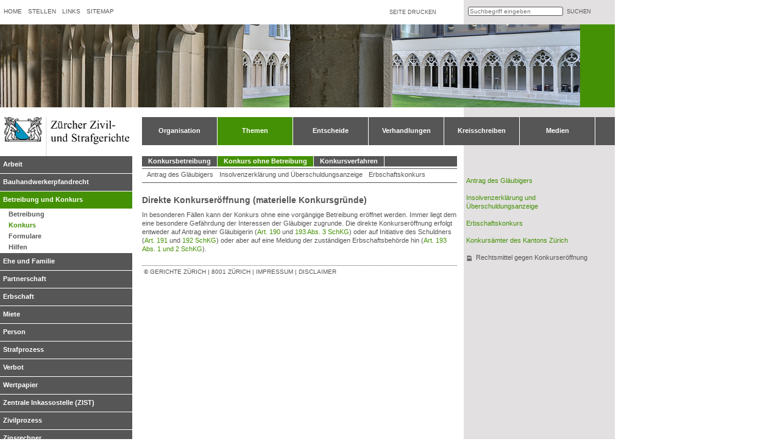

--- FILE ---
content_type: text/html; charset=utf-8
request_url: https://www.gerichte-zh.ch/themen/betreibung-und-konkurs/konkurs/konkurs-ohne-betreibung.html
body_size: 5309
content:
<!DOCTYPE html>
<html lang="de">
<head>

<meta charset="utf-8">
<!-- 
	This website is powered by TYPO3 - inspiring people to share!
	TYPO3 is a free open source Content Management Framework initially created by Kasper Skaarhoj and licensed under GNU/GPL.
	TYPO3 is copyright 1998-2019 of Kasper Skaarhoj. Extensions are copyright of their respective owners.
	Information and contribution at https://typo3.org/
-->

<base href="https://www.gerichte-zh.ch">

<title>Konkurs ohne Betreibung: Gerichte ZH</title>
<meta name="generator" content="TYPO3 CMS">


<link rel="stylesheet" type="text/css" href="/typo3conf/ext/frp_entscheidsammlung_extended/res/css/entscheidsammlung.css?1551812189" media="all">
<link rel="stylesheet" type="text/css" href="/typo3conf/ext/frp_verhandlungslisten/res/verhandlungslisten.css?1590751275" media="all">
<link rel="stylesheet" type="text/css" href="/fileadmin/templates/styles.css?1752761861" media="all">

<style type="text/css">
/*<![CDATA[*/
<!-- 
/*InlineDefaultCss*/
/* default styles for extension "tx_frontend" */
    .ce-align-left { text-align: left; }
    .ce-align-center { text-align: center; }
    .ce-align-right { text-align: right; }

    .ce-table td, .ce-table th { vertical-align: top; }

    .ce-textpic, .ce-image, .ce-nowrap .ce-bodytext, .ce-gallery, .ce-row, .ce-uploads li, .ce-uploads div { overflow: hidden; }

    .ce-left .ce-gallery, .ce-column { float: left; }
    .ce-center .ce-outer { position: relative; float: right; right: 50%; }
    .ce-center .ce-inner { position: relative; float: right; right: -50%; }
    .ce-right .ce-gallery { float: right; }

    .ce-gallery figure { display: table; margin: 0; }
    .ce-gallery figcaption { display: table-caption; caption-side: bottom; }
    .ce-gallery img { display: block; }
    .ce-gallery iframe { border-width: 0; }
    .ce-border img,
    .ce-border iframe {
        border: 2px solid #000000;
        padding: 0px;
    }

    .ce-intext.ce-right .ce-gallery, .ce-intext.ce-left .ce-gallery, .ce-above .ce-gallery {
        margin-bottom: 10px;
    }
    .ce-intext.ce-right .ce-gallery { margin-left: 10px; }
    .ce-intext.ce-left .ce-gallery { margin-right: 10px; }
    .ce-below .ce-gallery { margin-top: 10px; }

    .ce-column { margin-right: 10px; }
    .ce-column:last-child { margin-right: 0; }

    .ce-row { margin-bottom: 10px; }
    .ce-row:last-child { margin-bottom: 0; }

    .ce-above .ce-bodytext { clear: both; }

    .ce-intext.ce-left ol, .ce-intext.ce-left ul { padding-left: 40px; overflow: auto; }

    /* Headline */
    .ce-headline-left { text-align: left; }
    .ce-headline-center { text-align: center; }
    .ce-headline-right { text-align: right; }

    /* Uploads */
    .ce-uploads { margin: 0; padding: 0; }
    .ce-uploads li { list-style: none outside none; margin: 1em 0; }
    .ce-uploads img { float: left; padding-right: 1em; vertical-align: top; }
    .ce-uploads span { display: block; }

    /* Table */
    .ce-table { width: 100%; max-width: 100%; }
    .ce-table th, .ce-table td { padding: 0.5em 0.75em; vertical-align: top; }
    .ce-table thead th { border-bottom: 2px solid #dadada; }
    .ce-table th, .ce-table td { border-top: 1px solid #dadada; }
    .ce-table-striped tbody tr:nth-of-type(odd) { background-color: rgba(0,0,0,.05); }
    .ce-table-bordered th, .ce-table-bordered td { border: 1px solid #dadada; }

    /* Space */
    .frame-space-before-extra-small { margin-top: 1em; }
    .frame-space-before-small { margin-top: 2em; }
    .frame-space-before-medium { margin-top: 3em; }
    .frame-space-before-large { margin-top: 4em; }
    .frame-space-before-extra-large { margin-top: 5em; }
    .frame-space-after-extra-small { margin-bottom: 1em; }
    .frame-space-after-small { margin-bottom: 2em; }
    .frame-space-after-medium { margin-bottom: 3em; }
    .frame-space-after-large { margin-bottom: 4em; }
    .frame-space-after-extra-large { margin-bottom: 5em; }

    /* Frame */
    .frame-ruler-before:before { content: ''; display: block; border-top: 1px solid rgba(0,0,0,0.25); margin-bottom: 2em; }
    .frame-ruler-after:after { content: ''; display: block; border-bottom: 1px solid rgba(0,0,0,0.25); margin-top: 2em; }
    .frame-indent { margin-left: 15%; margin-right: 15%; }
    .frame-indent-left { margin-left: 33%; }
    .frame-indent-right { margin-right: 33%; }

-->
/*]]>*/
</style>



<script src="/typo3conf/ext/frp_verhandlungslisten/res/verhandlungslisten.js?1550274885" type="text/javascript"></script>
<script src="/fileadmin/templates/js/main.js?1395329721" type="text/javascript"></script>

<script type="text/javascript">
/*<![CDATA[*/
/*_scriptCode*/

			// decrypt helper function
		function decryptCharcode(n,start,end,offset) {
			n = n + offset;
			if (offset > 0 && n > end) {
				n = start + (n - end - 1);
			} else if (offset < 0 && n < start) {
				n = end - (start - n - 1);
			}
			return String.fromCharCode(n);
		}
			// decrypt string
		function decryptString(enc,offset) {
			var dec = "";
			var len = enc.length;
			for(var i=0; i < len; i++) {
				var n = enc.charCodeAt(i);
				if (n >= 0x2B && n <= 0x3A) {
					dec += decryptCharcode(n,0x2B,0x3A,offset);	// 0-9 . , - + / :
				} else if (n >= 0x40 && n <= 0x5A) {
					dec += decryptCharcode(n,0x40,0x5A,offset);	// A-Z @
				} else if (n >= 0x61 && n <= 0x7A) {
					dec += decryptCharcode(n,0x61,0x7A,offset);	// a-z
				} else {
					dec += enc.charAt(i);
				}
			}
			return dec;
		}
			// decrypt spam-protected emails
		function linkTo_UnCryptMailto(s) {
			location.href = decryptString(s,-1);
		}
		

/*]]>*/
</script>


<!--[if lte IE 7]><link rel="stylesheet" type="text/css" href="/fileadmin/templates/styles_ie.css" /><![endif]--><meta http-equiv="X-UA-Compatible" content="IE=EmulateIE7" /><link rel="stylesheet" type="text/css" href="/fileadmin/templates/styles_print.css" media="print" /><script type='text/javascript'>window.defaultsearchterm = "Suchbegriff eingeben...";</script><link rel="stylesheet" media="all" type="text/css" href="/fileadmin/templates/farbschema/dienstleistungen.css" /><link href="/fileadmin/templates/js/libs/jqueryui/1.8/themes/base/jquery-ui.css" rel="stylesheet" type="text/css"/><script src="/fileadmin/templates/js/libs/jquery/1.5/jquery.min.js"></script><script src="/fileadmin/templates/js/libs/jqueryui/1.8/jquery-ui.min.js"></script><script src="/fileadmin/templates/js/lightbox.js"></script><script src="/fileadmin/templates/js/libs/jquery/1.9.1/jquery.min.js"></script><script src="/fileadmin/templates/js/libs/jquery/1.9.1/jquery-ui.min.js"></script><script>document.createElement("nav")</script><script>document.createElement("aside")</script>

</head>
<body>

  <!--  TemplateContent.htm -->

<div id="all">

  <!-- HEADER -->
  <div id="head">
    <div id="metanavigation">
     <ul><li><a href="/" title="Home">Home</a></li><li><a href="/metanavigation/stellen/offene-juristische-stellen/bezirksgerichte.html" title="Stellen">Stellen</a></li><li><a href="/metanavigation/links.html" title="Links">Links</a></li><li><a href="/metanavigation/sitemap.html" title="Sitemap">Sitemap</a></li></ul>
    </div>
    <div id="drucken"><a href="javascript:window.print();">Seite drucken</a></div>
    <div id="suche">
      

<div class="tx-indexedsearch-searchbox tx-macinasearchbox-pi1">
  <form method="post" id="tx_indexedsearch" action="/metanavigation/suche.html?no_cache=1&amp;tx_indexedsearch_pi2%5Baction%5D=search&amp;tx_indexedsearch_pi2%5Bcontroller%5D=Search&amp;cHash=dcd99c55aea45625e2cd80b1312fe969">
<div>
<input type="hidden" name="tx_indexedsearch_pi2[__referrer][@extension]" value="IndexedSearch" />
<input type="hidden" name="tx_indexedsearch_pi2[__referrer][@vendor]" value="TYPO3\CMS" />
<input type="hidden" name="tx_indexedsearch_pi2[__referrer][@controller]" value="Search" />
<input type="hidden" name="tx_indexedsearch_pi2[__referrer][@action]" value="form" />
<input type="hidden" name="tx_indexedsearch_pi2[__referrer][arguments]" value="YTowOnt9efe4a701dac18584da6857549329cebbfa98576f" />
<input type="hidden" name="tx_indexedsearch_pi2[__referrer][@request]" value="a:4:{s:10:&quot;@extension&quot;;s:13:&quot;IndexedSearch&quot;;s:11:&quot;@controller&quot;;s:6:&quot;Search&quot;;s:7:&quot;@action&quot;;s:4:&quot;form&quot;;s:7:&quot;@vendor&quot;;s:9:&quot;TYPO3\CMS&quot;;}db0d6e9ef3c712cfdd927eb619db53bee2a2e94e" />
<input type="hidden" name="tx_indexedsearch_pi2[__trustedProperties]" value="a:1:{s:6:&quot;search&quot;;a:15:{s:9:&quot;_sections&quot;;i:1;s:13:&quot;_freeIndexUid&quot;;i:1;s:7:&quot;pointer&quot;;i:1;s:3:&quot;ext&quot;;i:1;s:10:&quot;searchType&quot;;i:1;s:14:&quot;defaultOperand&quot;;i:1;s:9:&quot;mediaType&quot;;i:1;s:9:&quot;sortOrder&quot;;i:1;s:5:&quot;group&quot;;i:1;s:11:&quot;languageUid&quot;;i:1;s:4:&quot;desc&quot;;i:1;s:15:&quot;numberOfResults&quot;;i:1;s:14:&quot;extendedSearch&quot;;i:1;s:5:&quot;sword&quot;;i:1;s:12:&quot;submitButton&quot;;i:1;}}da9e47af540ec73ee6aeb181b85c2bc42015d10b" />
</div>

    <div class="c-search-form">
    <div class="tx-indexedsearch-hidden-fields">
      <input type="hidden" name="tx_indexedsearch_pi2[search][_sections]" value="0" />
      <input id="tx_indexedsearch_freeIndexUid" type="hidden" name="tx_indexedsearch_pi2[search][_freeIndexUid]" value="_" />
      <input id="tx_indexedsearch_pointer" type="hidden" name="tx_indexedsearch_pi2[search][pointer]" value="0" />
      <input type="hidden" name="tx_indexedsearch_pi2[search][ext]" value="" />
      <input type="hidden" name="tx_indexedsearch_pi2[search][searchType]" value="1" />
      <input type="hidden" name="tx_indexedsearch_pi2[search][defaultOperand]" value="0" />
      <input type="hidden" name="tx_indexedsearch_pi2[search][mediaType]" value="-1" />
      <input type="hidden" name="tx_indexedsearch_pi2[search][sortOrder]" value="rank_flag" />
      <input type="hidden" name="tx_indexedsearch_pi2[search][group]" value="" />
      <input type="hidden" name="tx_indexedsearch_pi2[search][languageUid]" value="-1" />
      <input type="hidden" name="tx_indexedsearch_pi2[search][desc]" value="" />
      <input type="hidden" name="tx_indexedsearch_pi2[search][numberOfResults]" value="10" />
      <input type="hidden" name="tx_indexedsearch_pi2[search][extendedSearch]" value="" />
    </div>
    <fieldset>
      <div class="tx-indexedsearch-form">
        <label for="tx-indexedsearch-searchbox-sword"></label>
       <input placeholder="Suchbegriff eingeben" class="tx-indexedsearch-searchbox-sword" id="tx-indexedsearch-searchbox-sword" type="text" name="tx_indexedsearch_pi2[search][sword]" value="" />
      <a href='javascript:document.getElementById("tx_indexedsearch").submit();' class="hidden-text btn-search">suchen</a>
      </div>
      
      <div class="tx-indexedsearch-search-submit">
        <input class="tx-indexedsearch-searchbox-button" id="tx-indexedsearch-searchbox-button-submit" type="submit" value="Suchen" name="tx_indexedsearch_pi2[search][submitButton]" />
      </div>
    </fieldset>
    
      <p>
      
          <a href="/themen/betreibung-und-konkurs/konkurs/konkurs-ohne-betreibung.html?tx_indexedsearch_pi2%5Bsearch%5D%5BextendedSearch%5D=1&amp;tx_indexedsearch_pi2%5Baction%5D=form&amp;tx_indexedsearch_pi2%5Bcontroller%5D=Search&amp;cHash=3eca51c261ffa9ac3cebd7d539f34fa3">Erweiterte Suche</a>
        
      </p>
    
    </div>
  <input type="hidden" name="as_sfid" value="AAAAAAV5Akyez8ueLVL2dd5tFvXmj63G1rQWyZB7nxpMUkwYSsKesDnP_5jPrvvKq3A5dW_y16SYdxS9WDH38FjRfU9bzqmZoKd81njrYAyjP2O6CBNI_IOVpdPfIbPzWs9FLHcpgkH1OHRvm1vvkzCTLyyfqm_77xaW7L5NreX3I5mWOw==" /><input type="hidden" name="as_fid" value="6d2c2e20eddb5f1d9bf5732f21f50fcb0f34b93f" /></form>
</div>




    </div>
  </div>
  <!-- MOODBILD -->
  <div id="moodbild">
    <div class="balkenHorizontal organisation"></div>
    <div class="balkenVertikal"></div>
  </div>


  <!-- NAVIGATION CONTAINER -->
  <div id="navContainer">

    <!-- LOGO -->
    <div id="logo">
     <a href="/"><img src="/fileadmin/templates/images/logo.png" alt="Gerichte ZH" /></a>
    </div>


    <!-- HAUPTNAVIGATION -->
    <nav id="navigation">
      <ul><li class=""><a href="/organisation.html">Organisation</a></li><li class="active"><a href="/themen.html">Themen</a></li><li class="entscheide"><a href="/entscheide/entscheide-anzeigen.html">Entscheide</a></li><li class="verhandlungen"><a href="/verhandlungen.html?no_cache=1">Verhandlungen</a></li><li class="mitteilungen"><a href="/kreisschreiben/kreisschreiben.html">Kreisschreiben</a></li><li class="medien"><a href="/medien/kontakte.html">Medien</a></li></ul>
    </nav> <!-- end nav navigation -->

  </div>

  <!-- MAIN -->
  <div id="main">

    <!-- SUBNAVIGATION -->
    <nav id="subnavigation">
          <ul id="subnavi"><li><a href="/themen/arbeit/waehrend-arbeitsverhaeltnis/probezeit.html">Arbeit</a></li><li><a href="/themen/bau-werk/bauhandwerkerpfandrecht.html">Bauhandwerkerpfandrecht</a></li><li class="active"><a href="/themen/betreibung-und-konkurs/betreibung/betreibungsarten.html">Betreibung und Konkurs</a><ul><li><a href="/themen/betreibung-und-konkurs/betreibung/betreibungsarten.html">Betreibung</a></li><li class="active"><a href="/themen/betreibung-und-konkurs/konkurs/konkursbetreibung.html">Konkurs</a></li><li><a href="/themen/betreibung-und-konkurs/formulare.html">Formulare</a></li><li><a href="/themen/betreibung-und-konkurs/hilfen.html">Hilfen</a></li></ul></li><li><a href="/themen/ehe-und-familie/hilfen/zustaendigkeit.html">Ehe und Familie</a></li><li><a href="/themen/partnerschaft/krise.html">Partnerschaft</a></li><li><a href="/themen/erbschaft/erbgangssicherung/testamentseroeffnung.html">Erbschaft</a></li><li><a href="/themen/miete/rechte-und-pflichten/mietdepot.html">Miete</a></li><li><a href="/themen/person/zivilrechtliche-personendaten/zivilstandsaemter-und-gerichte.html">Person</a></li><li><a href="/themen/strafe.html">Strafprozess</a></li><li><a href="/themen/verbot.html">Verbot</a></li><li><a href="/themen/wertpapier/kraftloserklaerung.html">Wertpapier</a></li><li><a href="/themen/zentrale-inkassostelle-zist.html">Zentrale Inkassostelle (ZIST)</a></li><li><a href="/themen/zivilprozess/prozesskosten.html">Zivilprozess</a></li><li><a href="/themen/zinsrechner.html">Zinsrechner</a></li></ul>
    </nav>


    <!-- INHALT -->
    <div id="content">

      <!-- HAUPTINHALT -->
      <div id="left">
        <div id="subsubnavigation">
          <ul class="stufe1"><li class="first"><a href="/themen/betreibung-und-konkurs/konkurs/konkursbetreibung.html">Konkursbetreibung</a></li><li class="active"><a href="/themen/betreibung-und-konkurs/konkurs/konkurs-ohne-betreibung.html">Konkurs ohne Betreibung</a><li class="last"><a href="/themen/betreibung-und-konkurs/konkurs/konkursverfahren.html">Konkursverfahren</a></li></ul>
          <ul class="stufe2"><li class="first"><a href="/themen/betreibung-und-konkurs/konkurs/konkurs-ohne-betreibung/antrag-des-glaeubigers.html">Antrag des Gläubigers</a></li><li><a href="/themen/betreibung-und-konkurs/konkurs/konkurs-ohne-betreibung/insolvenzerklaerung-und-ueberschuldungsanzeige.html">Insolvenzerklärung und Überschuldungsanzeige</a></li><li class="last"><a href="/themen/betreibung-und-konkurs/konkurs/konkurs-ohne-betreibung/erbschaftskonkurs.html">Erbschaftskonkurs</a></li></ul>
        </div>

        <div id="text">
          <div id="c253" class="csc-frame csc-frame-default"><div class="csc-header csc-header-n1"><h1 class="csc-firstHeader">Direkte Konkurseröffnung (materielle Konkursgründe)</h1></div><p class="bodytext">In besonderen Fällen kann der Konkurs ohne eine vorgängige Betreibung eröffnet werden. Immer liegt dem eine besondere Gefährdung der Interessen der Gläubiger zugrunde. Die direkte Konkurseröffnung erfolgt entweder auf Antrag einer Gläubigerin (<a href="http://www.admin.ch/ch/d/sr/281_1/a190.html" target="_blank">Art. 190</a> und <a href="http://www.admin.ch/ch/d/sr/281_1/a193.html" target="_blank">193 Abs. 3 SchKG</a>) oder auf Initiative des Schuldners (<a href="http://www.admin.ch/ch/d/sr/281_1/a191.html" target="_blank">Art. 191</a> und <a href="http://www.admin.ch/ch/d/sr/281_1/a192.html" target="_blank">192 SchKG</a>) oder aber auf eine Meldung der zuständigen Erbschaftsbehörde hin (<a href="http://www.admin.ch/ch/d/sr/281_1/a193.html" target="_blank">Art. 193 Abs. 1 und 2 SchKG</a>). </p></div>
        </div>



        <div id="footer">
          <p>&copy; Gerichte Zürich | 8001 Zürich&nbsp;&#x007C;&nbsp;<a href="/metanavigation/fussnote/impressum.html" title="Impressum">Impressum</a>&nbsp;&#x007C;&nbsp;<a href="/metanavigation/fussnote/disclaimer.html" title="Disclaimer">Disclaimer</a>&nbsp;</p>
        </div>

      </div>


      <!-- RECHTE SPALTE -->
      <aside id="right">
        <div id="temp_div_mapping">
          <div id="c915" class="csc-frame csc-frame-default"><p class="bodytext"><a href="/themen/betreibung-und-konkurs/konkurs/konkurs-ohne-betreibung/antrag-des-glaeubigers.html" title="Gerichte ZH" class="internal-link">Antrag des Gläubigers</a></p>
<p class="bodytext"> </p>
<p class="bodytext"><a href="/themen/betreibung-und-konkurs/konkurs/konkurs-ohne-betreibung/insolvenzerklaerung-und-ueberschuldungsanzeige.html" title="Gerichte ZH" class="internal-link">Insolvenzerklärung und Überschuldungsanzeige</a></p>
<p class="bodytext"> </p>
<p class="bodytext"><a href="/themen/betreibung-und-konkurs/konkurs/konkurs-ohne-betreibung/erbschaftskonkurs.html" title="Gerichte ZH" class="internal-link">Erbschaftskonkurs</a></p>
<p class="bodytext"> </p>
<p class="bodytext"><a href="https://www.notariate-zh.ch/" target="_blank">Konkursämter des Kantons Zürich</a></p>
<p class="bodytext"> </p>
<p class="bodytext"><a href="/fileadmin/user_upload/Dokumente/obergericht/Rechtsmittel_gegen_Konkurserkenntnisse.pdf" title="Download von" class="download" target="_blank">Rechtsmittel gegen Konkurseröffnung</a></p></div>
        </div>
      </aside> <!-- end aside -->


      <div class="clear">&nbsp;</div>

    </div><!-- end div content -->

  </div> <!-- end div main -->

</div> <!-- end div all -->

<script src="/typo3conf/ext/frp_entscheidsammlung_extended/res/js/entscheidsammlung_www.js?1561389405" type="text/javascript"></script>



</body>
</html>

--- FILE ---
content_type: text/css; charset=utf-8
request_url: https://www.gerichte-zh.ch/typo3conf/ext/frp_entscheidsammlung_extended/res/css/entscheidsammlung.css?1551812189
body_size: 1734
content:
/**** TAB ****/


.tabs {
	margin-top:10px;
}
ul.tabNavigation {
	border-bottom:1px solid #0094BF;
	list-style: none;
	margin: 0;
	padding: 0;
}

ul.tabNavigation li {
	display: inline;
}

ul.tabNavigation li a {
	padding: 0 5px;
	background-color: #e2e0e1;
	color: #000000;
	text-decoration: none;
}

ul.tabNavigation li a.selected,
ul.tabNavigation li a:hover {
	background-color: #0094BF;
	color: #fff;
	padding-top: 0px;
}

ul.tabNavigation li a:focus {
	outline: 0;
}

div.tabs > div {
	padding: 5px;
	margin-top: 3px;
	/*border:1px solid #0094BF;*/
}

div.tabs > div h2 {
	margin-top: 0;
}

div.tabs div.content {
	margin:5px 0;
	padding:0;
	/*width:520px;*/
}

.waste {
	min-height: 1000px;
}

.tabs input {
	font-size:11px;
	vertical-align:middle;
	width: 200px;
}

.tabs input.inputSuche {
	display: block;
    float: left;
    font-size: 20px;
    height: 27px;
    width: 420px;
}

.tabs #erlassSuche {
	clear: left;
    display: block;
    float: left;
    margin-bottom: 10px;
    margin-top: 5px;
    width: 100%;
}

.tabs #erlassSuche input.suche_erlass,
.tabs #erlassSuche input.suche_erlass_2,
.tabs #erlassSuche input.suche_erlass_3 {
	width: 250px;
}
.tabs #erlassSuche input.suche_art,
.tabs #erlassSuche input.suche_art_2,
.tabs #erlassSuche input.suche_art_3 {
	width: 70px;
}
.tabs #erlassSuche input.suche_abs,
.tabs #erlassSuche input.suche_abs_2,
.tabs #erlassSuche input.suche_abs_3 {
	width: 70px;
}
.tabs #erlassSuche input.suche_ziff,
.tabs #erlassSuche input.suche_ziff_2,
.tabs #erlassSuche input.suche_ziff_3 {
	width: 70px;
}

.tabs #erlassSuche div {
	cursor: pointer;
}

.tabs #erlassSuche div:hover {
	}

.tabs #erlassSuche div {
	margin-bottom: 5px;
}

div.options {
	background-color: #EEEEEE;
	border: 1px solid #CCCCCC;
    	float: left;
    	padding: 10px 0;
    	width: 100%;
}

div.options label {
	margin-left: 10px;
	margin-top: 3px;
}

div.options #nur_leitsatz {
	margin-right: 10px;
	margin-top: 2px;
}

#resultErlass input,
#resultArt input,
#resultErlass2 input,
#resultArt2 input,
#resultErlass3 input,
#resultArt3 input {
	background: none repeat scroll 0 0 transparent;
    border: medium none;
    color: #FFFFFF;
    cursor: pointer;
    font-size: 13px;
}

#resultErlass,
#resultArt,
#resultErlass2,
#resultArt2,
#resultErlass3,
#resultArt3 {
    background-color: #EEEEEE;
    border: 1px solid #CCCCCC;
    color: #565657;
    display: none;
    left: 232px;
    margin-top: 20px;
    padding: 10px;
    position: absolute;
    width: 185px;
}

#resultArt,
#resultArt2,
#resultArt3 {
	left: 220px;
}

.reihe2,
.reihe3 {
	display: none;
}

#weitereZeile {
	cursor: pointer;
}

label.sortierung {
	float: left;
}

select.selectFilter {
	float: left;
    margin-left: 6px;
    margin-top: 0px;
}


/**** Entscheide auflisten ****/
.pdf-icon {
	display:block;
	margin-top:10px;
}

div.tabs div.entscheid,
div.tabs div.entscheidDetails {
	border-bottom:1px solid #E2E0E1;
	border-top:1px solid #E2E0E1;
	float:left;
	padding:11px 0 16px 5px;
	width: 100%;
}

div#entscheidsammlungEntscheide div.print {
	background-color:#FFFFFF;
	width:900px;
}
div#entscheidsammlungEntscheide div.print p {
	font-size:16px;
}

div.tabs div.entscheidDetails {
	border-top:none;
}

div.tabs div.entscheid:hover {
	background-color:#E2E0E1;
}

div.tabs div.entscheid span.print {
	color:#1e4996;
	display:none;
}
div.tabs div.entscheid:hover span.print {
	display:inline;
}

div.tabs div.entscheidDetails {
	display:none;
}
div.tabs div.entscheidDetails div.pdf {
	float:left;
	margin-top: 10px;
	width:100%;
}
div.tabs div.entscheidDetails div.pdf p {
	float:left;
}

div.tabs div.entscheidDetails span.titel {
	display:block;
	float:left;
	font-weight:bold;
	width:220px;
}

div.tabs div.entscheidDetails span.text {
	float:left;
	width:290px;
}

div.tabs div.entscheidDetails span {
	display: block;
    	/*float: left;
   	width: 310px;*/
}

div.tabs div.entscheidDetails p span {
    	/*margin-bottom: 15px;*/
}

div#entscheidsammlungEntscheide div.anzahlSeiten {
	border-bottom:1px solid #565657;
	border-top:1px solid #565657;
	color:#565657;
	float: left;
	margin-top:10px;
	padding:2px 0 2px 5px;
	text-align:left;
	width:100%;
}

div#entscheidsammlungEntscheide div.anzahlSeiten span{
	float:left;
	margin-right:5px;
}


/**** Suchformular ****/
div#entscheidsammlungSuche div.suchformular_einfach input.checkbox {
	width:auto;
}

div#entscheidsammlungSuche div.suchformular_einfach {
	width:100%;
	float:left;
}

div#entscheidsammlungSuche div.suchformular_erweitert {
	border:1px solid #CCCCCC;
	color:#565657;
	display:none;
	float:left;
	height:auto !important;
	margin-top:10px;
	padding:10px;
	width: 498px;
}
div#entscheidsammlungSuche div.formular_zuruecksetzen {
    float: right;
    margin-top: 10px;
    width: auto;
}

div#entscheidsammlungSuche div.suchformular_erweitert input,
div#entscheidsammlungSuche div.suchformular_erweitert select {
	color:#565657;
	width:220px;
}

div#entscheidsammlungSuche div.suchformular_erweitert span {
	display:block;
}

div#entscheidsammlungSuche div.suchformular_erweitert span strong {
	display:block;
	margin-bottom:3px;
	width:240px;
}

div#entscheidsammlungSuche div.suchformular_erweitert span h3 {
	font-size:13px;
	margin:0 0 7px;
	padding:0;
	text-shadow:1px 1px #EAEAEA;
}

div#entscheidsammlungSuche div.suchformular_erweitert span.fieldCaption {
	color:#565657;
	font-size:10px;
}


div#entscheidsammlungSuche div.suchformular_erweitert div.links {
	border-right:1px dotted #CCCCCC;
	float:left;
	height:auto !important;
	width:240px;
}

div#entscheidsammlungSuche div.suchformular_erweitert div.links div {
	margin-bottom:8px;
}


div#entscheidsammlungSuche div.suchformular_erweitert div.rechts {
	float:right;
	height:auto !important;
	margin-top: 0 !important;
	width:245px;
}

div#entscheidsammlungSuche div.suchformular_erweitert div.rechts div {
	margin-bottom:5px;
}

div#entscheidsammlungSuche div.suchformular_erweitert div.rechts div.suchformular_erweitert_entscheiddatum {
	margin-top:0 !important;
}

div#entscheidsammlungSuche div.suchformular_erweitert div.rechts div.suchformular_erweitert_entscheiddatum input {
	width:67px;
}

div#entscheidsammlungSuche div.suchformular_erweitert div.rechts div.suchformular_erweitert_entscheiddatum span {
	display:inline;
}


div#entscheidsammlungSuche div.formular_zuruecksetzen input[type="reset"] {
	background: none repeat scroll 0 0 transparent;
    border: medium none;
    cursor: pointer;
    float: right;
    font-weight: bold;
    text-align: right;
}


span#extendSearch {
	color: #1E4996;
    display: block;
    float: left;
    margin: 10px 0 0;
}
span#extendSearch:hover {
	text-decoration:underline;
	cursor:pointer;
}

span#nur_leitsatz {
	display:block;
	float:right;
}

input.suchbutton {
	background-color: #1E4996;
   	border: medium none;
   	color: white;
   	float: left;
    	margin-top: 10px;
    	padding: 5px 10px;
    	width: auto;
}


div#entscheideText {
	float: left;
    	margin-top: 10px;
    	width: 100%;
}

/**** Livesearch ****/
div.fehler {
	background-color:#F47C7C;
	border:1px solid #D50202;
	margin:5px 0;
	padding:5px;
}

div.fehler strong {
	color:#000000;
	font-size:11px;
}

div.fehler ul {
	padding:0;
	margin:0;
	list-style:none;
}


/**** ABTEILUNG/KAMMER SELECT ****/
select.kammerOptions{
	display:none;
}


/**** SUCHE BITTE WARTEN ****/
div#warten_suche {
	background-color: #E1E0E2;
    	border: 2px solid #1E4996;
    	color: #1E4996;
    	display: none;
    	font-weight: bold;
    	margin-top: 5px;
    	padding: 10px;
	float: left;
    	width: 496px;
}





--- FILE ---
content_type: text/css; charset=utf-8
request_url: https://www.gerichte-zh.ch/fileadmin/templates/farbschema/dienstleistungen.css
body_size: 79
content:
/* Allgemein */
a {
	color:#449105;
}


/* Moodbild */
#moodbild {
	background-image:url("../images/moodbilder/dienstleistungen.jpg");
}

#moodbild div.balkenVertikal {
	border-right:57px solid #449105;
}

#moodbild div.balkenHorizontal {
	background:url("../images/moodbilder/dienstleistungen.jpg");
	background-repeat:no-repeat;
	border:none;
}


/* Navigation */
nav#navigation ul li.active {
	background-color:#449105;
}


/* Subnavigation */
nav#subnavigation ul li:hover {
	background-color:#449105;
}

nav#subnavigation ul li.active {
	background-color:#449105;
}


/* SubSubNavigation */
div#subsubnavigation ul.stufe1 li:hover,
div#subsubnavigation ul.stufe1 li.active {
	background-color:#449105;
}

div#subsubnavigation ul.stufe2 li a:hover,
div#subsubnavigation ul.stufe2 li.active a {
	color:#449105;
}

nav#subnavigation ul li.active ul li a:hover,
nav#subnavigation ul li.active ul li.active a {
	color:#449105;
}

div#subsubnavigationFull ul.stufe1 li:hover,
div#subsubnavigationFull ul.stufe1 li.active {
	background-color:#449105;
}

div#subsubnavigationFull ul.stufe2 li a:hover,
div#subsubnavigationFull ul.stufe2 li.active a {
	color:#449105;
}

nav#subnavigationFull ul li.active ul li a:hover,
nav#subnavigationFull ul li.active ul li.active a {
	color:#449105;
}

--- FILE ---
content_type: application/javascript; charset=utf-8
request_url: https://www.gerichte-zh.ch/typo3conf/ext/frp_entscheidsammlung_extended/res/js/entscheidsammlung_www.js?1561389405
body_size: 6856
content:
$(document).ready(function() {

	// Neue Zeilen hinzuf¸gen
	$(".weitereZeile").click(function() {
		$(".reihe2").show();
		$(".weitereZeile").remove();
		$("#resultErlass").hide();
	});
	$(".weitereZeile2").click(function() {
		$(".reihe3").show();
		$(".weitereZeile2").remove();
		$("#resultErlass2").hide();
	});
	
	// Feld leeren
	$("#erlassSuche input").click(function() {
		$(this).val('');
	});
	
	
	// Bestehende Daten aus Datenbank holen
	$("#erlassSuche input").keyup(function() {

		if($(this).hasClass("suche_art")) {
			var typ = "entscheidart";
			var elementId = 'resultArt';
		}
		if($(this).hasClass("suche_erlass")) {
			var typ = "erlass";
			var elementId = 'resultErlass';
		}
		if($(this).hasClass("suche_art_2")) {
			var typ = "entscheidart2";
			var elementId = 'resultArt2';
		}
		if($(this).hasClass("suche_erlass_2")) {
			var typ = "erlass2";
			var elementId = 'resultErlass2';
		}
		if($(this).hasClass("suche_art_3")) {
			var typ = "entscheidart3";
			var elementId = 'resultArt3';
		}
		if($(this).hasClass("suche_erlass_3")) {
			var typ = "erlass3";
			var elementId = 'resultErlass3';
		}

		var wert = $(this).val();
		$.post("index.php?eID=erlassSuche",
		{ erlass: wert,  typ: typ},
		function(data){
			if(data == 'no') {
				$("#"+elementId).hide();
			} else {
				$("#"+elementId).show();
				$("#"+elementId).html(data);
	
			}
		});
	});
	


});


function erlassAuswaehlen(erlass,typ) {
	if(typ == 'erlass'){
		$(".suche_erlass").val(erlass);
		$("#resultErlass").hide();
	}
	if(typ == 'erlass2'){
		$(".suche_erlass_2").val(erlass);
		$("#resultErlass2").hide();
	}
	if(typ == 'erlass3'){
		$(".suche_erlass_3").val(erlass);
		$("#resultErlass3").hide();
	}
}

/****************************************************
	ERWEITERTE FORMULARFELDER EINBLENDEN
****************************************************/
function erweiterteSuche() {
	//$(".inputSuche").toggle($(".inputSuche").attr('disabled', true) ? $(".inputSuche").removeAttr('disabled') : $(".inputSuche").removeAttr('disabled')); 

	// Beschriftung ‰ndern
	$("#extendSearch").text($("#extendSearch").text() == 'Volltextsuche' ? 'erweiterte Suche' : 'Volltextsuche');

	// erweiterte Formularfelder einblenden
	$("div#entscheidsammlungSuche div.suchformular_erweitert").slideToggle("slow");
}


/****************************************************
		DETAILINFOS ENTSCHEID
****************************************************/

function entscheidDetailsAnzeigen(containerNummer) {
	
	// Details ausklappen
	$("div.tabs div.container_"+containerNummer+"").slideToggle("slow"); 
	
	// Border-Bottom entfernen
	$("div.tabs div.entscheidDetails").css("border-bottom","none");
}


/****************************************************
		SUCHE ZUR‹CKSETZEN
****************************************************/

function formularZuruecksetzen() {
	// Suchresultate leeren
	$("div#livesearch").empty();
}


/****************************************************
		KAMMER FILTERN
****************************************************/
function kammerFiltern(gericht) {
	// Select Kammern/Abteilung anzeigen/ausblenden
	if(gericht){

		// Standard-Select ausblenden
		if(Number(gericht)) {
			$("#kammerOptionStandard").hide();
			$(".kammerOptions").hide();
		}		

		// Select Boxen anzeigen/ausblenden (Abteilung/Kammer)
		var kammerOptionsShow = document.getElementById('kammerOptions'+gericht).style.display = 'block';

	} //if

}


var allHTMLTags = new Array();
function getElementByClass(theClass) {

	//Create Array of All HTML Tags
	var allHTMLTags=document.getElementsByTagName('select');

	//Loop through all tags using a for loop
	for (i=0; i<allHTMLTags.length; i++) {

		//Get all tags with the specified class name.
		if (allHTMLTags[i].className==theClass) {
			allHTMLTags[i].name = 'kammer';
		}
	}
}



/****************************************************
		SUCHFUNKTION
****************************************************/
function entscheidSuchen() {
}

// Suche

function suchresultateAnzeigenErweitert(str,geschaeftsnummer,gericht,kammer,entscheiddatum_von,entscheiddatum_bis,usergroup,sysOrdnerPid,erweitert,sucheErlass,sucheArt,sucheAbs,sucheZiff,sucheErlass2,sucheArt2,sucheAbs2,sucheZiff2,sucheErlass3,sucheArt3,sucheAbs3,sucheZiff3,suchfilter) {


	// Suchmeldung einblenden
	suchmeldungEinAusblenden('block');
	
	// Select Kammern/Abteilung anzeigen/ausblenden
	if(gericht){

		// Standard-Select ausblenden
		if(Number(gericht)) {

			var kammer = $("#kammerOptions"+gericht).val();

			$("#kammerOptionStandard").hide();
			$(".kammerOptions").hide();

			// Select Boxen anzeigen/ausblenden (Abteilung/Kammer)
			document.getElementById('kammerOptions'+gericht).style.display = 'block';
		}		

		

	} //if

	// Request Optionen
	if (window.XMLHttpRequest) { // code for IE7+, Firefox, Chrome, Opera, Safari
		xmlhttp=new XMLHttpRequest();
	} else { // code for IE6, IE5
		xmlhttp=new ActiveXObject("Microsoft.XMLHTTP");
	}

	// Anzeigeoptionen definieren
	xmlhttp.onreadystatechange = function() {
		if (xmlhttp.readyState==4 && xmlhttp.status==200) {
			document.getElementById("livesearch").innerHTML=xmlhttp.responseText;

			// Suchmeldung einblenden
			suchmeldungEinAusblenden();
		}
	}




	// Entscheiddaten holen
	xmlhttp.open("GET","/typo3conf/ext/frp_entscheidsammlung_extended/res/php/livesearch.php?q="+encodeURIComponent(str)+"&geschaeftsnummer="+geschaeftsnummer+"&gericht="+gericht+"&kammer="+kammer+"&entscheiddatum_von="+entscheiddatum_von+"&entscheiddatum_bis="+entscheiddatum_bis+"&erweitert="+erweitert+"&usergroup="+usergroup+"&sysOrdnerPid="+sysOrdnerPid+"&sucheErlass="+sucheErlass+"&sucheArt="+sucheArt+"&sucheAbs="+sucheAbs+"&sucheZiff="+sucheZiff+"&sucheErlass2="+sucheErlass2+"&sucheArt2="+sucheArt2+"&sucheAbs2="+sucheAbs2+"&sucheZiff2="+sucheZiff2+"&sucheErlass3="+sucheErlass3+"&sucheArt3="+sucheArt3+"&sucheAbs3="+sucheAbs3+"&sucheZiff3="+sucheZiff3+"&suchfilter="+suchfilter,true);
	xmlhttp.send();

	

}

// Ein- und Ausblenden der Suche laden Anzeige
function suchmeldungEinAusblenden(action) {
	if(action) {
		document.getElementById('warten_suche').style.display = action;	
	} else {
		document.getElementById('warten_suche').style.display = 'none';
	}
}

		
// Einblenden Detailinfos
function entscheidDetailsAnzeigen(containerNummer) {
	
	// Details ausklappen
	$("div.tabs div.container_"+containerNummer+"").slideToggle("slow", function() {
		$("span a.detaillink"+containerNummer+"").text($("span a.detaillink"+containerNummer+"").text() == 'Details ausblenden' ? 'Details' : 'Details ausblenden');
	});
	
	// Hintergrundfarbe √§ndern
	// $("div.entscheid_nummer_"+containerNummer+"").css("background-color","#E2E0E1");
}
